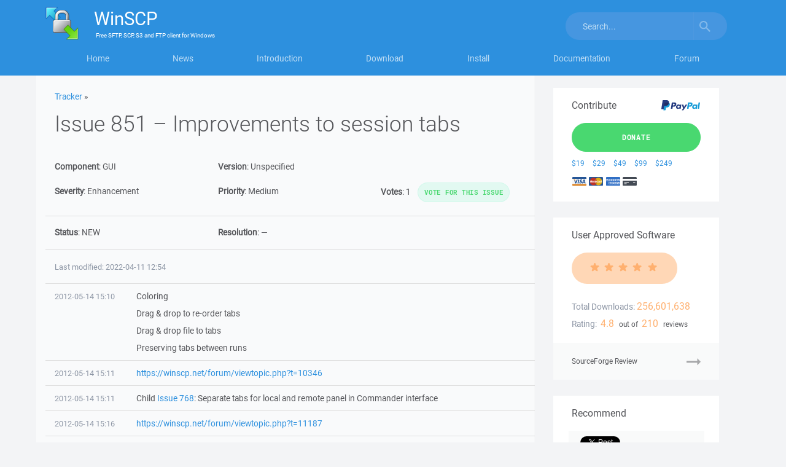

--- FILE ---
content_type: text/html; charset=UTF-8
request_url: https://winscp.net/tracker/851
body_size: 6401
content:
<!DOCTYPE html>
<html lang="en">
<head>
<title>Issue 851 &ndash; Improvements to session tabs :: Tracker :: WinSCP</title>
<meta charset="utf-8" />
<meta name="viewport" content="width=device-width, initial-scale=1" />
<link rel="stylesheet" href="https://winscp-static-746341.c.cdn77.org/assets/css/bootstrap-modified.css?v=107" />
<link rel="stylesheet" href="https://winscp-static-746341.c.cdn77.org/assets/js/slick/slick.css?v=107" />
<link rel="stylesheet" href="https://winscp-static-746341.c.cdn77.org/assets/css/styles-all.css?v=107" />
<link rel="schema.DCTERMS" href="http://purl.org/dc/terms/" />
<link rel="index" href="https://winscp.net/tracker/" />
<link rel="canonical" href="https://winscp.net/tracker/851" />
<meta name="keywords" content="file manager,sftp client,scp client,ftp client,windows,secure file transfer,ftp,freeware" />
<meta name="description" content="WinSCP is a free file manager for Windows supporting FTP, SFTP, S3 and WebDAV." />
<meta name="google-site-verification" content="R-0cOllfdlHe93mQzthYHV_GUkAImaodzbyD5--pXOQ" />
<link rel="shortcut icon" href="/favicon.ico" />
<link rel="alternate" type="application/rss+xml" title="Project News" href="/feed.php" />

<script>
  if (top.frames.length!=0)
  {
    if (window.location.href.replace)
      top.location.replace(self.location.href);
    else
      top.location.href=self.document.href;
  }
</script>

<script async src="https://www.googletagmanager.com/gtag/js?id=UA-22775137-1"></script>
<script>
  window.dataLayer = window.dataLayer || [];
  function gtag(){dataLayer.push(arguments);}
  gtag('js', new Date());

  gtag('config', 'UA-22775137-1');
</script>

<script>
  window.fbAsyncInit = function() {
    FB.init({
      appId            : '215157521840905',
      status           : true,
      autoLogAppEvents : true,
      xfbml            : true,
      version          : 'v2.10'
    });
    FB.AppEvents.logPageView();
  };

  (function(d, s, id){
     var js, fjs = d.getElementsByTagName(s)[0];
     if (d.getElementById(id)) {return;}
     js = d.createElement(s); js.id = id;
     js.src = "//connect.facebook.net/en_US/sdk.js";
     fjs.parentNode.insertBefore(js, fjs);
   }(document, 'script', 'facebook-jssdk'));
</script>

<script async defer src="https://platform.twitter.com/widgets.js"></script>

</head>

<body class="tracker">
<svg xmlns="http://www.w3.org/2000/svg" width="95" height="15" class="hidden">
<symbol id="star" viewBox="0 0 85 15" preserveAspectRatio="xMinYMax meet">
    <path d="M4.108 14.63c-.17-.004-.327-.087-.428-.224-.1-.137-.135-.314-.092-.48L4.806 9.23 1.103 6.156C.925 6.01.855 5.77.926 5.547c.07-.22.267-.373.496-.386L6.2 4.888 7.93.36C8.015.143 8.22 0 8.45 0c.228 0 .434.143.516.36L10.7 4.887l4.776.274c.23.014.426.168.496.388s0 .463-.176.61l-3.703 3.07 1.217 4.698c.06.225-.023.463-.21.6-.184.137-.434.144-.626.017l-4.025-2.63-4.026 2.63c-.094.062-.204.092-.316.088z"  fill-rule="evenodd"/>
</symbol>
</svg>

<div>

<div class="masthead">
<div class="container">
<nav class="navbar">
<div class="container">
    <div class="navbar-header">
        <button type="button" class="navbar-toggle collapsed" data-toggle="collapse" data-target="#navbar" aria-expanded="false" aria-controls="navbar">
            <span>Menu</span>
        </button>
        <button type="button" class="navbar-toggle collapsed" data-toggle="collapse" data-target="#search" aria-expanded="false" aria-controls="search">
            <svg width="18" height="18" viewBox="0 0 18 18" xmlns="http://www.w3.org/2000/svg"><title>Toggle search</title><path d="M12.864 11.32h-.813l-.287-.277c1.01-1.173 1.616-2.697 1.616-4.353C13.38 2.995 10.383 0 6.69 0 2.995 0 0 2.995 0 6.69c0 3.694 2.995 6.69 6.69 6.69 1.656 0 3.18-.608 4.353-1.617l.278.288v.814L16.468 18 18 16.467l-5.136-5.146zm-6.174 0c-2.563 0-4.632-2.068-4.632-4.63 0-2.563 2.07-4.632 4.632-4.632s4.63 2.07 4.63 4.632-2.068 4.63-4.63 4.63z" fill="#FFF" fill-rule="evenodd" opacity="1"/>
                <image src="/assets/images/search.png" xlink:href="" /><!-- fallback with IE fix -->
            </svg>
        </button>

        <a class="navbar-brand" href="https://winscp.net/">
            <img srcset="https://winscp-static-746341.c.cdn77.org/assets/images/logos/logo.png?v=107, https://winscp-static-746341.c.cdn77.org/assets/images/logos/logo@2x.png?v=107 2x, https://winscp-static-746341.c.cdn77.org/assets/images/logos/logo@3x.png?v=107 3x" src="https://winscp-static-746341.c.cdn77.org/assets/images/logos/logo.png?v=107" width="55" height="54" alt="">
            <span class="navbar-brand-text">
                <span class="navbar-brand-main"><span>WinSCP</span></span>
                <span class="navbar-brand-strapline">
                    <span>
                        Free
                    </span>
                    <span>SFTP, SCP, S3 and FTP client</span>
                    for <span>Windows</span>
                </span>
            </span>
        </a>
    </div>
    <div id="navbar" class="navbar-collapse collapse">
        <ul class="nav nav-justified">
            <li id="navbarHome"><a href="/eng/index.php">Home</a></li>
            <li id="navbarNews"><a href="/eng/news.php">News</a></li>
            <li id="navbarIntroduction"><a href="/eng/docs/introduction">Introduction</a></li>
            <li id="navbarDownload"><a href="/eng/download.php">Download</a></li>
            <li id="navbarInstall"><a href="/eng/docs/guide_install">Install</a></li>
            <li id="navbarDocumentation"><a href="/eng/docs/">Documentation</a></li>
            <li id="navbarForum"><a href="/forum/">Forum</a></li>
        </ul>
        <button type="button" class="navbar-toggle hidden-sm-block" data-toggle="collapse" data-target="#navbar" aria-expanded="false" aria-controls="navbar">Close</button>
    </div>
    <div id="search" class="navbar-collapse collapse">
        <form action="/search.php" class="navbar-form navbar-right">
            <div class="input-group">
                <input name="q" type="text" class="form-control" placeholder="Search..." value="">
                <span class="input-group-btn">
                    <button name="sa" class="btn btn-default" type="submit">
                        <svg width="18" height="18" viewBox="0 0 18 18" xmlns="http://www.w3.org/2000/svg"><title>Search</title><path d="M12.864 11.32h-.813l-.287-.277c1.01-1.173 1.616-2.697 1.616-4.353C13.38 2.995 10.383 0 6.69 0 2.995 0 0 2.995 0 6.69c0 3.694 2.995 6.69 6.69 6.69 1.656 0 3.18-.608 4.353-1.617l.278.288v.814L16.468 18 18 16.467l-5.136-5.146zm-6.174 0c-2.563 0-4.632-2.068-4.632-4.63 0-2.563 2.07-4.632 4.632-4.632s4.63 2.07 4.63 4.632-2.068 4.63-4.63 4.63z" fill="#FFF" fill-rule="evenodd" opacity=".5"/>
                            <image src="/assets/images/search.png" xlink:href="" /><!-- fallback with IE fix -->
                        </svg>
                    </button>
                </span>
            </div>
            <input type="hidden" name="refinement" value="Tracker" />
        </form>
        <button type="button" class="navbar-toggle hidden-sm-block" data-toggle="collapse" data-target="#search" aria-expanded="false" aria-controls="search">Close</button>
    </div>
</div>
</nav>
</div>
</div>

<main class="container main-content-container cols-2">
<div class="row">
<section class="col-md-9">

<div class="context">
    <a href="./">Tracker</a> &raquo;
</div>

<header>
    <h1>Issue 851 &ndash; Improvements to session tabs</h1>
</header>

<div class="row tracker-field-row">
    <div class="col-xs-12 col-sm-4">
        <label>Component</label>:
        <span>GUI</span>
    </div>
    <div class="col-xs-12 col-sm-4">
        <label>Version</label>:
        <span>Unspecified</span>
    </div>
</div>

<div class="row tracker-field-row">
    <div class="col-xs-12 col-sm-4">
        <label>Severity</label>:
        <span>Enhancement</span>
    </div>
    <div class="col-xs-12 col-sm-4">
        <label>Priority</label>:
        <span>Medium</span>
    </div>
    <div class="col-xs-12 col-sm-4">
        <label>Votes</label>:
        <span>1 <a class="btn btn-sm btn-secondary" href="/forum/bug_vote.php?bug_id=851" style="margin-left: 0.7em;">Vote for this issue</a></span>
    </div>
</div>

<div class="row tracker-lifecycle-row">
    <div class="col-xs-12 col-sm-4">
        <label>Status</label>:
        <span>NEW</span>
    </div>
    <div class="col-xs-12 col-sm-4">
        <label>Resolution</label>:
        <span>&mdash;</span>
    </div>
</div>

<div class="row tracker-metadata-row">
    <div class="col-xs-12">
        <a href="show_activity.php?id=851" class="tracker-meta">Last modified: 2022-04-11 12:54</a>
    </div>
</div>

<div class="row tracker-comment tracker-comment-first">
    <div class="col-xs-12 col-sm-2">
        <a id="c0" href="#c0" class="tracker-meta tracker-meta-fit">2012-05-14 15:10</a>
    </div>
    <div class="col-xs-12 col-sm-10"  style="vertical-align: top;">
        Coloring<br />
Drag &amp; drop to re-order tabs<br />
Drag &amp; drop file to tabs<br />
Preserving tabs between runs
    </div>
</div>

<div class="row tracker-comment">
    <div class="col-xs-12 col-sm-2">
        <a id="c1" href="#c1" class="tracker-meta tracker-meta-fit">2012-05-14 15:11</a>
    </div>
    <div class="col-xs-12 col-sm-10"  style="vertical-align: top;">
        <a href="https://winscp.net/forum/viewtopic.php?t=10346">https://winscp.net/forum/viewtopic.php?t=10346</a>
    </div>
</div>

<div class="row tracker-comment">
    <div class="col-xs-12 col-sm-2">
        <a id="c2" href="#c2" class="tracker-meta tracker-meta-fit">2012-05-14 15:11</a>
    </div>
    <div class="col-xs-12 col-sm-10"  style="vertical-align: top;">
        Child <a href="768" title="NEW &ndash; Separate tabs for local and remote panel in Commander interface">Issue 768</a>: Separate tabs for local and remote panel in Commander interface
    </div>
</div>

<div class="row tracker-comment">
    <div class="col-xs-12 col-sm-2">
        <a id="c3" href="#c3" class="tracker-meta tracker-meta-fit">2012-05-14 15:16</a>
    </div>
    <div class="col-xs-12 col-sm-10"  style="vertical-align: top;">
        <a href="https://winscp.net/forum/viewtopic.php?t=11187">https://winscp.net/forum/viewtopic.php?t=11187</a>
    </div>
</div>

<div class="row tracker-comment">
    <div class="col-xs-12 col-sm-2">
        <a id="c4" href="#c4" class="tracker-meta tracker-meta-fit">2012-05-22 21:50</a>
    </div>
    <div class="col-xs-12 col-sm-10"  style="vertical-align: top;">
        Child <span class="bz_closed"><a href="862" title="RESOLVED IMPLEMENTED &ndash; Drag &amp; drop to re-order tabs">Issue 862</a></span>: Drag &amp; drop to re-order tabs
    </div>
</div>

<div class="row tracker-comment">
    <div class="col-xs-12 col-sm-2">
        <a id="c5" href="#c5" class="tracker-meta tracker-meta-fit">2012-05-24 00:38</a>
    </div>
    <div class="col-xs-12 col-sm-10"  style="vertical-align: top;">
        Child <span class="bz_closed"><a href="853" title="RESOLVED IMPLEMENTED &ndash; Support for directory listing with timestamp format yyyy-mm-dd hh:mm with SCP protocol">Issue 853</a></span>: Color icon on session tab
    </div>
</div>

<div class="row tracker-comment">
    <div class="col-xs-12 col-sm-2">
        <a id="c6" href="#c6" class="tracker-meta tracker-meta-fit">2012-06-02 22:06</a>
    </div>
    <div class="col-xs-12 col-sm-10"  style="vertical-align: top;">
        Child <span class="bz_closed"><a href="865" title="RESOLVED IMPLEMENTED &ndash; Drag &amp; drop local file to tabs">Issue 865</a></span>: Drag &amp; drop local file to tabs
    </div>
</div>

<div class="row tracker-comment">
    <div class="col-xs-12 col-sm-2">
        <a id="c7" href="#c7" class="tracker-meta tracker-meta-fit">2012-07-12 22:46</a>
    </div>
    <div class="col-xs-12 col-sm-10"  style="vertical-align: top;">
        Child <span class="bz_closed"><a href="884" title="RESOLVED IMPLEMENTED &ndash; Drag &amp; drop remote file to tabs">Issue 884</a></span>: Drag &amp; drop remote file to tabs
    </div>
</div>

<div class="row tracker-comment">
    <div class="col-xs-12 col-sm-2">
        <a id="c8" href="#c8" class="tracker-meta tracker-meta-fit">2012-08-02 15:14</a>
    </div>
    <div class="col-xs-12 col-sm-10"  style="vertical-align: top;">
        <span class="bz_closed"><a href="825" title="RESOLVED DUPLICATE &ndash; Allow dropping files to session tab">Issue 825</a></span> has been marked as a duplicate of this issue.
    </div>
</div>

<div class="row tracker-comment">
    <div class="col-xs-12 col-sm-2">
        <a id="c9" href="#c9" class="tracker-meta tracker-meta-fit">2012-10-08 09:03</a>
    </div>
    <div class="col-xs-12 col-sm-10"  style="vertical-align: top;">
        Close button<br />
<a href="https://winscp.net/forum/viewtopic.php?t=11174">https://winscp.net/forum/viewtopic.php?t=11174</a>
    </div>
</div>

<div class="row tracker-comment">
    <div class="col-xs-12 col-sm-2">
        <a id="c10" href="#c10" class="tracker-meta tracker-meta-fit">2012-10-24 16:20</a>
    </div>
    <div class="col-xs-12 col-sm-10"  style="vertical-align: top;">
        Child <span class="bz_closed"><a href="776" title="RESOLVED IMPLEMENTED &ndash; Preserve workspace">Issue 776</a></span>: Preserve workspace
    </div>
</div>

<div class="row tracker-comment">
    <div class="col-xs-12 col-sm-2">
        <a id="c11" href="#c11" class="tracker-meta tracker-meta-fit">2013-07-03 14:49</a>
    </div>
    <div class="col-xs-12 col-sm-10"  style="vertical-align: top;">
        Close button:<br />
<a href="https://winscp.net/forum/viewtopic.php?t=12556">https://winscp.net/forum/viewtopic.php?t=12556</a>
    </div>
</div>

<div class="row tracker-comment">
    <div class="col-xs-12 col-sm-2">
        <a id="c12" href="#c12" class="tracker-meta tracker-meta-fit">2014-06-17 09:04</a>
    </div>
    <div class="col-xs-12 col-sm-10"  style="vertical-align: top;">
        Child <span class="bz_closed"><a href="1183" title="RESOLVED IMPLEMENTED &ndash; Rename session tab">Issue 1183</a></span>: Rename session tab
    </div>
</div>

<div class="row tracker-comment">
    <div class="col-xs-12 col-sm-2">
        <a id="c13" href="#c13" class="tracker-meta tracker-meta-fit">2016-01-25 10:57</a>
    </div>
    <div class="col-xs-12 col-sm-10"  style="vertical-align: top;">
        Child <span class="bz_closed"><a href="1393" title="RESOLVED IMPLEMENTED &ndash; Close button on session tab">Issue 1393</a></span>: Close button on session tab
    </div>
</div>

<div class="row tracker-comment">
    <div class="col-xs-12 col-sm-2">
        <a id="c14" href="#c14" class="tracker-meta tracker-meta-fit">2016-05-02 09:13</a>
    </div>
    <div class="col-xs-12 col-sm-10"  style="vertical-align: top;">
        Child <span class="bz_closed"><a href="1423" title="RESOLVED IMPLEMENTED &ndash; Better handling of large number of tabs">Issue 1423</a></span>: Better handling of large number of tabs
    </div>
</div>

<div class="row tracker-comment">
    <div class="col-xs-12 col-sm-2">
        <a id="c15" href="#c15" class="tracker-meta tracker-meta-fit">2018-10-04 13:50</a>
    </div>
    <div class="col-xs-12 col-sm-10"  style="vertical-align: top;">
        Decreasing priority, as most sub-tasks has been implemented already.
    </div>
</div>

</section>

<aside class="col-md-3 sidebar">
    <section class="donations">
        <div class="row">
            <h2 class="pull-left">Contribute</h2>
            <p class="pull-right">
                <img src="https://winscp-static-746341.c.cdn77.org/assets/images/paypal.svg?v=107" alt="PayPal" style="height: 1.5em; vertical-align: -0.4em; padding-left: 0.1em;"/>
            </p>
        </div>

        <p>
            <a href="/eng/donate.php" class="btn btn-primary btn-lg">Donate</a>
        </p>

        <ul class="list-inline">
            <li><a href="/eng/donate.php?amount=19&amp;currency=USD&amp;class=S" title="Donate $19 via PayPal" rel="nofollow">$19</a></li>
            <li><a href="/eng/donate.php?amount=29&amp;currency=USD&amp;class=S" title="Donate $29 via PayPal" rel="nofollow">$29</a></li>
            <li><a href="/eng/donate.php?amount=49&amp;currency=USD&amp;class=S" title="Donate $49 via PayPal" rel="nofollow">$49</a></li>
            <li><a href="/eng/donate.php?amount=99&amp;currency=USD&amp;class=S" title="Donate $99 via PayPal" rel="nofollow">$99</a></li>
            <li><a href="/eng/donate.php?amount=249&amp;currency=USD&amp;class=S" title="Donate $249 via PayPal" rel="nofollow">$249</a></li>
        </ul>

        <p>
            <img src="https://winscp-static-746341.c.cdn77.org/assets/images/card-logo-visa.svg?v=107" alt="Visa" style="height: 1.2em; vertical-align: -0.2em; padding-left: 0.1em;"/>
            <img src="https://winscp-static-746341.c.cdn77.org/assets/images/card-logo-mastercard.svg?v=107" alt="Mastercard" style="height: 1.2em; vertical-align: -0.2em; padding-left: 0.1em;"/>
            <img src="https://winscp-static-746341.c.cdn77.org/assets/images/card-logo-amex.svg?v=107" alt="American Express" style="height: 1.2em; vertical-align: -0.2em; padding-left: 0.1em;"/>
            <img src="https://winscp-static-746341.c.cdn77.org/assets/images/card-logo-unknown.svg?v=107" alt="Other" style="height: 1.2em; vertical-align: -0.2em; padding-left: 0.1em;"/>
        </p>
    </section>

    <section class="user-approved-software">
        <h2>User Approved Software</h2>

        <div class="rating-stars">
            <span class="rating-stars-score">
                <svg width="95" height="15" class="rating-stars rating-stars-5">
                    <use xlink:href="#star" fill="#fff" transform="translate(0 0)"/>
                    <use xlink:href="#star" fill="#fff" transform="translate(19 0)"/>
                    <use xlink:href="#star" fill="#fff" transform="translate(38 0)"/>
                    <use xlink:href="#star" fill="#fff" transform="translate(57 0)"/>
                    <use xlink:href="#star" fill="#fff" transform="translate(76 0)"/>
                </svg>
            </span>
        </div>

        <h3 class="text-left">Total Downloads:</h3>
        <p class="special-large">
            256,601,638
        </p>

        <h3 class="text-left">Rating:</h3>
        <p>
            <span class="special-large">4.8</span>
            out of
            <span class="special-large">210</span>
            reviews
        </p>

        <p>
            <a href="https://sourceforge.net/projects/winscp/reviews/" class="ws-icon-arrow soft-link">SourceForge Review</a>
        </p>
    </section>

    <section class="social-widgets">
        <h2>Recommend</h2>

        <ul class="list-inline">
            <li class="social-widgets-facebook">
                <div class="fb-like" data-href="https://www.facebook.com/winscp/" data-layout="button_count" data-action="like" data-size="small" data-show-faces="false" data-share="true"></div>
            </li>

            <li class="social-widgets-twitter">
                <a href="https://x.com/share" class="twitter-share-button" data-count="vertical" data-via="winscpnet">Tweet</a>
            </li>
        </ul>
    </section>

    <div class="promo-block hidden-sm hidden-xs">
        <p class="promo-block-content">
            <em>Advertisement</em>
            <script async src="//pagead2.googlesyndication.com/pagead/js/adsbygoogle.js"></script>
            <ins class="adsbygoogle"
                 style="display:block;min-height: 90px"
                 data-ad-client="ca-pub-1682759925159355"
                 data-ad-slot="1712730401"
                 data-ad-format="rectangle"></ins>
            <script>
            (adsbygoogle = window.adsbygoogle || []).push({});
            </script>
        </p>
    </div>

    <section class="latest-forum-topics-list plain-links-list-widget nav">
        <h2>Most Read</h2>

        <ul class="list-unstyled winscp-list">
            <li>
                <a href="/eng/docs/ui_login">Login Dialog – Configuring Session</a>
            </li>
            <li>
                <a href="/eng/docs/ui_commander">Using Commander Interface</a>
            </li>
            <li>
                <a href="/eng/docs/guide_windows_openssh_server">Installing SFTP/SSH Server on Windows using OpenSSH</a>
            </li>
            <li>
                <a href="/eng/docs/ui_authenticate">Authentication Progress</a>
            </li>
            <li>
                <a href="/eng/docs/guide_automation">Automate file transfers or file synchronization</a>
            </li>
            <li>
                <a href="/eng/docs/guide_connect">Connect to FTP server or SFTP server</a>
            </li>
            <li>
                <a href="/eng/docs/ui_opendir">Bookmark Dialog</a>
            </li>
            <li>
                <a href="/eng/docs/guide_public_key">Set up SSH public key authentication</a>
            </li>
            <li>
                <a href="/eng/docs/guide_amazon_s3">Connecting to Amazon AWS S3 cloud storage</a>
            </li>
        </ul>
    </section>
</aside>

</div>
</main>

<div class="footer">
    <div class="container">
        <div class="row">
            <div class="col-sm-12 col-md-2 pull-right">
                <div id="footerLanguage" class="btn-group dropup">
                    <button type="button" class="btn btn-default dropdown-toggle btn-footer" data-toggle="dropdown" aria-haspopup="true" aria-expanded="false">
                        English <span class="caret"></span>
                    </button>
                    <ul class="dropdown-menu">
                        <li><a href="/chs/">简体中文</a></li>
                        <li><a href="/cht/">正體中文 (繁體)</a></li>
                        <li><a href="/cs/">Česky</a></li>
                        <li><a href="/da/">Danish</a></li>
                        <li><a href="/de/">Deutsch</a></li>
                        <li><a href="/eng/">English</a></li>
                        <li><a href="/es/">Español (Castellano)</a></li>
                        <li><a href="/et/">Eesti keel</a></li>
                        <li><a href="/fr/">Français</a></li>
                        <li><a href="/hr/">Hrvatski</a></li>
                        <li><a href="/hu/">Magyar</a></li>
                        <li><a href="/it/">Italiano</a></li>
                        <li><a href="/jp/">日本語</a></li>
                        <li><a href="/ko/">한국어</a></li>
                        <li><a href="/lt/">Lietuvių</a></li>
                        <li><a href="/nl/">Nederlands</a></li>
                        <li><a href="/pl/">Polski</a></li>
                        <li><a href="/ro/">Română</a></li>
                        <li><a href="/ru/">Русский</a></li>
                        <li><a href="/sk/">Slovensky</a></li>
                        <li><a href="/srl/">Srpski</a></li>
                        <li><a href="/uk/">Українська</a></li>
                    </ul>
                </div>
            </div>

            <div class="col-sm-12 col-md-10">
                <div class="col-xs-12 col-sm-3">
                    <h2 class="footer-header">Documentation</h2>
                    <ul class="list-unstyled">
                        <li><a href="/eng/docs/getting_started">Quick Start</a></li>
                        <li><a href="/eng/docs/guides">Guides</a></li>
                        <li><a href="/eng/docs/free_ftp_client_for_windows">FTP Client</a></li>
                        <li><a href="/eng/docs/free_sftp_client_for_windows">SFTP Client</a></li>
                        <li><a href="/eng/docs/free_ssh_client_for_windows">SSH Client</a></li>
                        <li><a href="/eng/docs/free_s3_client_for_windows">S3 Client</a></li>
                        <li><a href="/eng/docs/languages">Languages</a></li>
                        <li><a href="/eng/docs/scripting">Scripting</a></li>
                        <li><a href="/eng/docs/library">.NET and COM Library</a></li>
                        <li><a href="/eng/docs/commandline">Command Line Options</a></li>
                        <li><a href="/eng/docs/portable">Portable Use</a></li>
                    </ul>
                </div>

                <div class="col-xs-12 col-sm-3">
                    <h2 class="footer-header">Support</h2>
                    <ul class="list-unstyled">
                        <li><a href="/eng/docs/support">Get Support</a></li>
                        <li><a href="/eng/docs/faq">FAQ</a></li>
                        <li><a href="/eng/docs/troubleshooting">Troubleshooting</a></li>
                        <li><a href="/forum/">Support Forum</a></li>
                        <li><a href="/eng/docs/history">History</a></li>
                        <li><a href="/tracker/">Bug Tracker</a></li>
                    </ul>
                </div>

                <div class="col-xs-12 col-sm-3">
                    <h2 class="footer-header">Associations</h2>
                    <ul class="list-unstyled">
                        <li><a href="https://github.com/winscp/winscp">GitHub</a></li>
                        <li><a href="https://sourceforge.net/projects/winscp/">SourceForge</a></li>
                        <li><a href="https://teamforge.net/">TeamForge.net</a></li>
                        <li><a href="https://www.dokuwiki.org/">DokuWiki</a></li>
                        <li><a href="https://www.phpbb.com/">phpBB</a></li>
                    </ul>
                </div>

                <div class="col-xs-12 col-sm-3">
                    <h2 class="footer-header">Follow Us</h2>
                    <ul class="list-unstyled">
                        <li><a rel="me" href="https://www.facebook.com/winscp/">Facebook</a></li>
                        <li><a rel="me" href="https://x.com/winscpnet">X</a></li>
                        <li><a rel="me" href="https://mastodon.social/@winscp">Mastodon</a></li>
                        <li><a rel="me" href="https://bsky.app/profile/winscp.net">Bluesky</a></li>
                        <li><a rel="me" href="https://www.linkedin.com/company/winscp/">LinkedIn</a></li>
                        <li><a href="/feed.php">RSS News</a></li>
                    </ul>
                </div>
            </div>
        </div>
    </div>

    <footer>
        <div class="container">
            <div class="row">
                <p>
                    &copy; All rights reserved 2000&ndash;2026, WinSCP.net
                </p>

                <ul class="list-inline">
                    <li>
                        <a href="/eng/docs/license">WinSCP License</a>
                    </li>
                    <li>
                        <a href="/eng/docs/privacy">WinSCP Privacy Policy</a>
                    </li>
                </ul>
            </div>
        </div>
    </footer>
</div>

</div>

<script defer src="https://winscp-static-746341.c.cdn77.org/assets/js/jquery.min.js?v=107"></script>
<script defer src="https://winscp-static-746341.c.cdn77.org/assets/js/bootstrap.min.js?v=107"></script>

<script defer src="https://winscp-static-746341.c.cdn77.org/assets/js/slick/slick.min.js?v=107"></script>

<script defer src="https://winscp-static-746341.c.cdn77.org/assets/js/footer.js?v=107"></script>
<script defer src="https://winscp-static-746341.c.cdn77.org/assets/js/svg-src-polyfill.js?v=107"></script>
<script defer src="https://winscp-static-746341.c.cdn77.org/assets/js/slick-init.js?v=107"></script>
</body>
</html>


--- FILE ---
content_type: text/html; charset=utf-8
request_url: https://www.google.com/recaptcha/api2/aframe
body_size: 184
content:
<!DOCTYPE HTML><html><head><meta http-equiv="content-type" content="text/html; charset=UTF-8"></head><body><script nonce="5vLKk-zmg7KpSVeP9-oxHg">/** Anti-fraud and anti-abuse applications only. See google.com/recaptcha */ try{var clients={'sodar':'https://pagead2.googlesyndication.com/pagead/sodar?'};window.addEventListener("message",function(a){try{if(a.source===window.parent){var b=JSON.parse(a.data);var c=clients[b['id']];if(c){var d=document.createElement('img');d.src=c+b['params']+'&rc='+(localStorage.getItem("rc::a")?sessionStorage.getItem("rc::b"):"");window.document.body.appendChild(d);sessionStorage.setItem("rc::e",parseInt(sessionStorage.getItem("rc::e")||0)+1);localStorage.setItem("rc::h",'1768544940130');}}}catch(b){}});window.parent.postMessage("_grecaptcha_ready", "*");}catch(b){}</script></body></html>